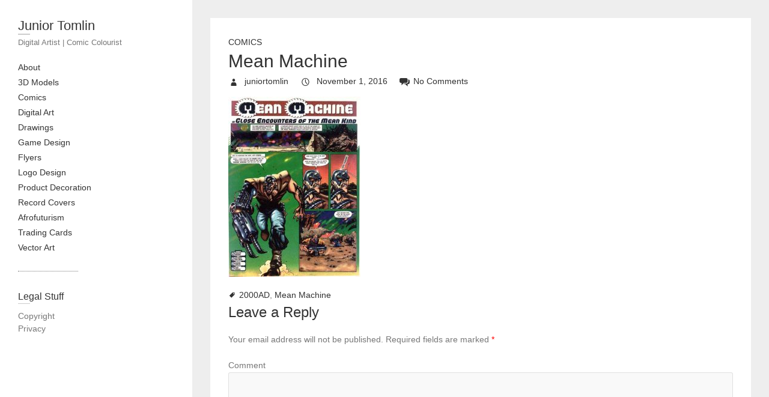

--- FILE ---
content_type: text/html; charset=UTF-8
request_url: http://juniortomlin.com/mean-machine
body_size: 4623
content:
<!DOCTYPE html>
<html lang="en-US" class="no-js">
<head>
<meta charset="UTF-8" />
			<meta name="viewport" content="width=device-width">
	<link rel="profile" href="http://gmpg.org/xfn/11" />
	<link rel="pingback" href="http://juniortomlin.com/xmlrpc.php" />
	<title>Mean Machine &#8211; Junior Tomlin</title>
<link rel='dns-prefetch' href='//s.w.org' />
<link rel="alternate" type="application/rss+xml" title="Junior Tomlin &raquo; Feed" href="https://juniortomlin.com/feed" />
<link rel="alternate" type="application/rss+xml" title="Junior Tomlin &raquo; Comments Feed" href="https://juniortomlin.com/comments/feed" />
<link rel="alternate" type="application/rss+xml" title="Junior Tomlin &raquo; Mean Machine Comments Feed" href="https://juniortomlin.com/mean-machine/feed" />
		<script type="text/javascript">
			window._wpemojiSettings = {"baseUrl":"https:\/\/s.w.org\/images\/core\/emoji\/12.0.0-1\/72x72\/","ext":".png","svgUrl":"https:\/\/s.w.org\/images\/core\/emoji\/12.0.0-1\/svg\/","svgExt":".svg","source":{"concatemoji":"http:\/\/juniortomlin.com\/wp-includes\/js\/wp-emoji-release.min.js?ver=5.4.12"}};
			/*! This file is auto-generated */
			!function(e,a,t){var n,r,o,i=a.createElement("canvas"),p=i.getContext&&i.getContext("2d");function s(e,t){var a=String.fromCharCode;p.clearRect(0,0,i.width,i.height),p.fillText(a.apply(this,e),0,0);e=i.toDataURL();return p.clearRect(0,0,i.width,i.height),p.fillText(a.apply(this,t),0,0),e===i.toDataURL()}function c(e){var t=a.createElement("script");t.src=e,t.defer=t.type="text/javascript",a.getElementsByTagName("head")[0].appendChild(t)}for(o=Array("flag","emoji"),t.supports={everything:!0,everythingExceptFlag:!0},r=0;r<o.length;r++)t.supports[o[r]]=function(e){if(!p||!p.fillText)return!1;switch(p.textBaseline="top",p.font="600 32px Arial",e){case"flag":return s([127987,65039,8205,9895,65039],[127987,65039,8203,9895,65039])?!1:!s([55356,56826,55356,56819],[55356,56826,8203,55356,56819])&&!s([55356,57332,56128,56423,56128,56418,56128,56421,56128,56430,56128,56423,56128,56447],[55356,57332,8203,56128,56423,8203,56128,56418,8203,56128,56421,8203,56128,56430,8203,56128,56423,8203,56128,56447]);case"emoji":return!s([55357,56424,55356,57342,8205,55358,56605,8205,55357,56424,55356,57340],[55357,56424,55356,57342,8203,55358,56605,8203,55357,56424,55356,57340])}return!1}(o[r]),t.supports.everything=t.supports.everything&&t.supports[o[r]],"flag"!==o[r]&&(t.supports.everythingExceptFlag=t.supports.everythingExceptFlag&&t.supports[o[r]]);t.supports.everythingExceptFlag=t.supports.everythingExceptFlag&&!t.supports.flag,t.DOMReady=!1,t.readyCallback=function(){t.DOMReady=!0},t.supports.everything||(n=function(){t.readyCallback()},a.addEventListener?(a.addEventListener("DOMContentLoaded",n,!1),e.addEventListener("load",n,!1)):(e.attachEvent("onload",n),a.attachEvent("onreadystatechange",function(){"complete"===a.readyState&&t.readyCallback()})),(n=t.source||{}).concatemoji?c(n.concatemoji):n.wpemoji&&n.twemoji&&(c(n.twemoji),c(n.wpemoji)))}(window,document,window._wpemojiSettings);
		</script>
		<style type="text/css">
img.wp-smiley,
img.emoji {
	display: inline !important;
	border: none !important;
	box-shadow: none !important;
	height: 1em !important;
	width: 1em !important;
	margin: 0 .07em !important;
	vertical-align: -0.1em !important;
	background: none !important;
	padding: 0 !important;
}
</style>
	<link rel='stylesheet' id='wp-block-library-css'  href='http://juniortomlin.com/wp-includes/css/dist/block-library/style.min.css?ver=5.4.12' type='text/css' media='all' />
<link rel='stylesheet' id='wp_portfolio_style-css'  href='http://juniortomlin.com/wp-content/themes/wp-portfolio/style.css?ver=5.4.12' type='text/css' media='all' />
<!--[if lt IE 9]>
<script type='text/javascript' src='http://juniortomlin.com/wp-content/themes/wp-portfolio/js/html5.min.js?ver=3.7.3'></script>
<![endif]-->
<script type='text/javascript' src='http://juniortomlin.com/wp-includes/js/jquery/jquery.js?ver=1.12.4-wp'></script>
<script type='text/javascript' src='http://juniortomlin.com/wp-includes/js/jquery/jquery-migrate.min.js?ver=1.4.1'></script>
<link rel='https://api.w.org/' href='https://juniortomlin.com/wp-json/' />
<link rel="EditURI" type="application/rsd+xml" title="RSD" href="https://juniortomlin.com/xmlrpc.php?rsd" />
<link rel="wlwmanifest" type="application/wlwmanifest+xml" href="http://juniortomlin.com/wp-includes/wlwmanifest.xml" /> 
<link rel='next' title='Vector 13' href='https://juniortomlin.com/vector-13' />
<meta name="generator" content="WordPress 5.4.12" />
<link rel="canonical" href="https://juniortomlin.com/mean-machine" />
<link rel='shortlink' href='https://juniortomlin.com/?p=5' />
<link rel="alternate" type="application/json+oembed" href="https://juniortomlin.com/wp-json/oembed/1.0/embed?url=https%3A%2F%2Fjuniortomlin.com%2Fmean-machine" />
<link rel="alternate" type="text/xml+oembed" href="https://juniortomlin.com/wp-json/oembed/1.0/embed?url=https%3A%2F%2Fjuniortomlin.com%2Fmean-machine&#038;format=xml" />
<style type="text/css" id="custom-background-css">
body.custom-background { background-color: #ffffff; }
</style>
		</head>
	<body class="post-template-default single single-post postid-5 single-format-standard custom-background">
		<div id="page" class="hfeed site">
			<header id="masthead" class="site-header" role="banner">
				<section id="site-logo" class="clearfix">
							<h2 id="site-title"> 
					<a href="https://juniortomlin.com/" title="Junior Tomlin" rel="home"> Junior Tomlin </a> 
				</h2><!-- #site-title -->
									<h2 id="site-description">Digital Artist | Comic Colourist </h2>
							</section><!-- #site-logo -->
							<button class="menu-toggle">Responsive Menu</button>
										<nav id="site-navigation" class="main-navigation clearfix" role="navigation">
					<ul class="nav-menu"><li id="menu-item-49" class="menu-item menu-item-type-post_type menu-item-object-page menu-item-49"><a href="https://juniortomlin.com/about">About</a></li>
<li id="menu-item-300" class="menu-item menu-item-type-custom menu-item-object-custom menu-item-300"><a href="https://juniortomlin.com/3d-models">3D Models</a></li>
<li id="menu-item-287" class="menu-item menu-item-type-custom menu-item-object-custom menu-item-287"><a href="https://juniortomlin.com/comics">Comics</a></li>
<li id="menu-item-125" class="menu-item menu-item-type-custom menu-item-object-custom menu-item-125"><a href="https://juniortomlin.com/digital-art">Digital Art</a></li>
<li id="menu-item-124" class="menu-item menu-item-type-custom menu-item-object-custom menu-item-124"><a href="https://juniortomlin.com/pencil-drawing">Drawings</a></li>
<li id="menu-item-162" class="menu-item menu-item-type-custom menu-item-object-custom menu-item-162"><a href="https://juniortomlin.com/game-design">Game Design</a></li>
<li id="menu-item-249" class="menu-item menu-item-type-custom menu-item-object-custom menu-item-249"><a href="https://juniortomlin.com/flyers">Flyers</a></li>
<li id="menu-item-137" class="menu-item menu-item-type-custom menu-item-object-custom menu-item-137"><a href="https://juniortomlin.com/logo-design">Logo Design</a></li>
<li id="menu-item-129" class="menu-item menu-item-type-custom menu-item-object-custom menu-item-129"><a href="https://juniortomlin.com/product-decoration">Product Decoration</a></li>
<li id="menu-item-220" class="menu-item menu-item-type-custom menu-item-object-custom menu-item-220"><a href="https://juniortomlin.com/record-covers">Record Covers</a></li>
<li id="menu-item-141" class="menu-item menu-item-type-custom menu-item-object-custom menu-item-141"><a href="https://juniortomlin.com/nightbreed-sculpture">Afrofuturism</a></li>
<li id="menu-item-148" class="menu-item menu-item-type-custom menu-item-object-custom menu-item-148"><a href="https://juniortomlin.com/trading-card">Trading Cards</a></li>
<li id="menu-item-203" class="menu-item menu-item-type-custom menu-item-object-custom menu-item-203"><a href="https://juniortomlin.com/vector-art">Vector Art</a></li>
</ul>				</nav><!-- #access -->
		</header><!-- #masthead -->
<div id="content">
				<div id="primary">
	<div id="main">			<section id="post-5 clearfix" class="clearfix post-5 post type-post status-publish format-standard has-post-thumbnail hentry category-comics tag-2000ad tag-mean-machine">
							<article class="entry-wrap">
					<div class="entry-main">
						<header class="entry-header">
														<div class="entry-meta">
								<span class="cat-links">
									<a href="https://juniortomlin.com/category/comics" rel="category tag">Comics</a>								</span><!-- .cat-links --> 
							</div><!-- .entry-meta -->
							<h2 class="entry-title">Mean Machine </h2> <!-- .entry-title -->
							<div class="entry-meta clearfix">
								<div class="by-author vcard author">
									<span class="fn">
										<a href="https://juniortomlin.com/author/juniortomlin"  title="juniortomlin">
										juniortomlin </a>
									</span>
								</div>
								<div class="date updated"><a href="https://juniortomlin.com/mean-machine" title="11:16 pm">
									November 1, 2016 </a>
								</div>
																<div class="comments">
									<a href="https://juniortomlin.com/mean-machine#respond">No Comments</a>								</div>
															</div><!-- .entry-meta --> 
												</header><!-- .entry-header -->
						<div class="entry-content clearfix">
							<p><img class="alignnone size-medium wp-image-7" src="https://juniortomlin.com/wp-content/uploads/2016/11/mean1-220x300.jpg" alt="Mean Machine Comic Cover by Junior Tomlin for 2000AD Comics" width="220" height="300" srcset="https://juniortomlin.com/wp-content/uploads/2016/11/mean1-220x300.jpg 220w, https://juniortomlin.com/wp-content/uploads/2016/11/mean1.jpg 551w" sizes="(max-width: 220px) 100vw, 220px" /></p>
						</div><!-- entry content clearfix -->
												<footer class="entry-meta clearfix">
															<span class="tag-links">
									<a href="https://juniortomlin.com/tag/2000ad" rel="tag">2000AD</a>, <a href="https://juniortomlin.com/tag/mean-machine" rel="tag">Mean Machine</a>								</span><!-- .tag-links -->
													</footer><!-- .entry-meta -->
						<div id="comments" class="comments-area">
      	<div id="respond" class="comment-respond">
		<h3 id="reply-title" class="comment-reply-title">Leave a Reply <small><a rel="nofollow" id="cancel-comment-reply-link" href="/mean-machine#respond" style="display:none;">Cancel reply</a></small></h3><form action="http://juniortomlin.com/wp-comments-post.php" method="post" id="commentform" class="comment-form"><p class="comment-notes"><span id="email-notes">Your email address will not be published.</span> Required fields are marked <span class="required">*</span></p><p class="comment-form-comment"><label for="comment">Comment</label> <textarea id="comment" name="comment" cols="45" rows="8" maxlength="65525" required="required"></textarea></p><p class="comment-form-author"><label for="author">Name <span class="required">*</span></label> <input id="author" name="author" type="text" value="" size="30" maxlength="245" required='required' /></p>
<p class="comment-form-email"><label for="email">Email <span class="required">*</span></label> <input id="email" name="email" type="text" value="" size="30" maxlength="100" aria-describedby="email-notes" required='required' /></p>
<p class="comment-form-url"><label for="url">Website</label> <input id="url" name="url" type="text" value="" size="30" maxlength="200" /></p>
<p class="comment-form-cookies-consent"><input id="wp-comment-cookies-consent" name="wp-comment-cookies-consent" type="checkbox" value="yes" /> <label for="wp-comment-cookies-consent">Save my name, email, and website in this browser for the next time I comment.</label></p>
<p class="form-submit"><input name="submit" type="submit" id="submit" class="submit" value="Post Comment" /> <input type='hidden' name='comment_post_ID' value='5' id='comment_post_ID' />
<input type='hidden' name='comment_parent' id='comment_parent' value='0' />
</p><p style="display: none;"><input type="hidden" id="akismet_comment_nonce" name="akismet_comment_nonce" value="27d96f675c" /></p><p style="display: none;"><input type="hidden" id="ak_js" name="ak_js" value="66"/></p></form>	</div><!-- #respond -->
	</div><!-- #comments .comments-area -->					</div><!-- .entry-main -->
				</article>
		</section><!-- .post -->
		<div class="nav-links clearfix">
			<div class="nav-previous">
							</div>
			<div class="nav-next">
				<a href="https://juniortomlin.com/vector-13" rel="next"><span class="meta-nav">Next</span><span class="screen-reader-text">Next post:</span><span class="post-title">Vector 13 </span></a>			</div>
		</div>
</div><!-- #main -->	</div><!-- #primary -->
		</div><!-- #content -->
		<div id="secondary">
	  <aside id="nav_menu-7" class="widget widget_nav_menu"><h3 class="widget-title">Legal Stuff</h3><div class="menu-legal-container"><ul id="menu-legal" class="menu"><li id="menu-item-313" class="menu-item menu-item-type-post_type menu-item-object-page menu-item-313"><a href="https://juniortomlin.com/copyright">Copyright</a></li>
<li id="menu-item-314" class="menu-item menu-item-type-post_type menu-item-object-page menu-item-314"><a href="https://juniortomlin.com/privacy">Privacy</a></li>
</ul></div></aside>	</div><!-- #secondary -->						<footer id="colophon" class="site-footer clearfix" role="contentinfo">
							</footer><!-- #colophon -->
		</div><!-- #page -->
		<script type='text/javascript' src='http://juniortomlin.com/wp-content/plugins/akismet/_inc/form.js?ver=3.2'></script>
<script type='text/javascript' src='http://juniortomlin.com/wp-includes/js/comment-reply.min.js?ver=5.4.12'></script>
<script type='text/javascript' src='http://juniortomlin.com/wp-content/themes/wp-portfolio/js/scripts.js?ver=5.4.12'></script>
<script type='text/javascript' src='http://juniortomlin.com/wp-includes/js/wp-embed.min.js?ver=5.4.12'></script>
	</body>
</html>